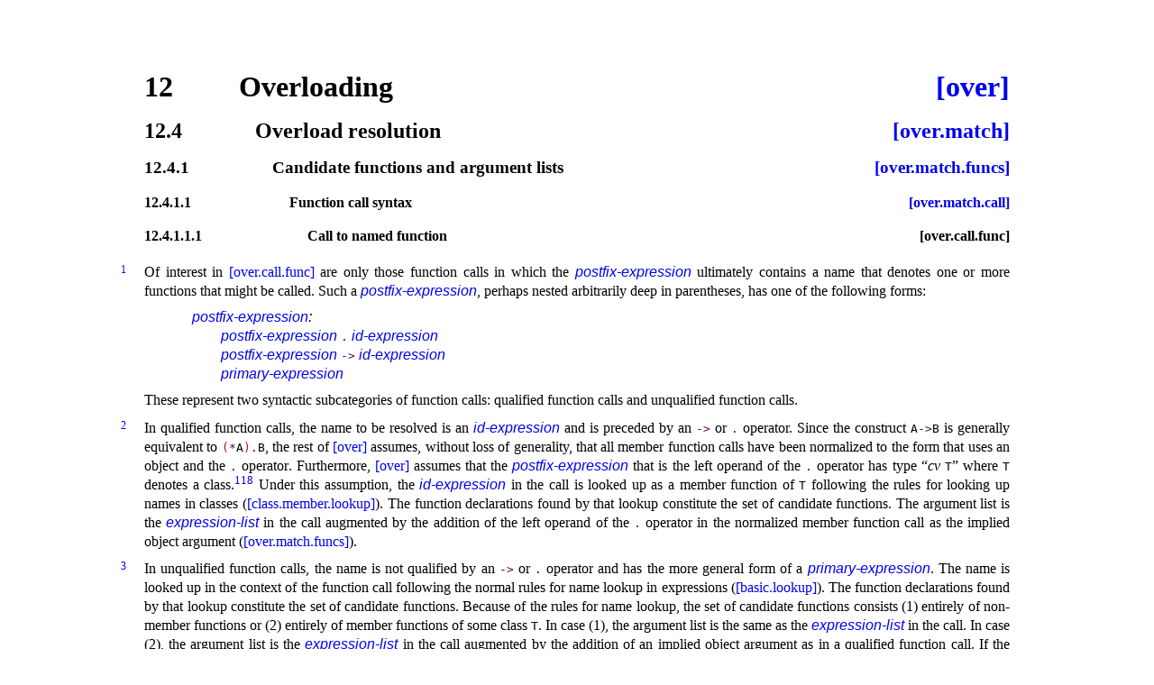

--- FILE ---
content_type: text/html; charset=utf-8
request_url: https://timsong-cpp.github.io/cppwp/n4861/over.call.func
body_size: 2072
content:
<!DOCTYPE html><html lang='en'><head><title>[over.call.func]</title><meta charset='UTF-8'/><link rel='stylesheet' type='text/css' href='14882.css'/><link rel='stylesheet' type='text/css' href='expanded.css' title='Notes and examples expanded'/><link rel='alternate stylesheet' type='text/css' href='colored.css' title='Notes and examples colored'/><link rel='icon' href='icon.png'/></head><body><div class='wrapper'><h1 ><a class='secnum' style='min-width:73pt'>12</a> Overloading <a class='abbr_ref' href='./#over'>[over]</a></h1><h2 ><a class='secnum' style='min-width:88pt'>12.4</a> Overload resolution <a class='abbr_ref' href='over.match#over.call.func'>[over.match]</a></h2><h3 ><a class='secnum' style='min-width:103pt'>12.4.1</a> Candidate functions and argument lists <a class='abbr_ref' href='over.match.funcs#over.call.func'>[over.match.funcs]</a></h3><h4 ><a class='secnum' style='min-width:118pt'>12.4.1.1</a> Function call syntax <a class='abbr_ref' href='over.match.call#over.call.func'>[over.match.call]</a></h4><h4 ><a class='secnum' style='min-width:133pt'>12.4.1.1.1</a> Call to named function <a class='abbr_ref'>[over.call.func]</a></h4><div class='para' id='1'><div class='marginalizedparent'><a class='marginalized' href='#1'>1</a></div><div class='sourceLinkParent'><a class='sourceLink' href='https://github.com/cplusplus/draft/tree/ea10e25b784539f159580b58078ebe40f3179b20/source/overloading.tex#L724'>#</a></div><div id='1.sentence-1' class='sentence'>Of interest in <a href='#over.call.func'>[over.call.func]</a> are only those function calls in
which the
<a class='grammarterm' href='expr.post#nt:postfix-expression'>postfix-expression</a>
ultimately contains a name that
denotes one or more functions that might be called<a class='hidden_link' href='#1.sentence-1'>.</a></div> <div id='1.sentence-2' class='sentence'>Such a
<a class='grammarterm' href='expr.post#nt:postfix-expression'>postfix-expression</a>,
perhaps nested arbitrarily deep in
parentheses, has one of the following forms:</div><pre class='ncbnf'><a class='grammarterm' href='expr.post#nt:postfix-expression'>postfix-expression</a>:
&#9;<a class='grammarterm' href='expr.post#nt:postfix-expression'>postfix-expression</a> <span class='terminal'><span class='operator'>.</span></span> <a class='grammarterm' href='expr.prim.id#nt:id-expression'>id-expression</a>
&#9;<a class='grammarterm' href='expr.post#nt:postfix-expression'>postfix-expression</a> <span class='terminal'><span class='operator'>-</span><span class='anglebracket'>&gt;</span></span> <a class='grammarterm' href='expr.prim.id#nt:id-expression'>id-expression</a>
&#9;<a class='grammarterm' href='expr.prim#nt:primary-expression'>primary-expression</a>
</pre><div id='1.sentence-3' class='sentence'>These represent two syntactic subcategories of function calls:
qualified function calls and unqualified function calls<a class='hidden_link' href='#1.sentence-3'>.</a></div></div><div class='para' id='2'><div class='marginalizedparent'><a class='marginalized' href='#2'>2</a></div><div class='sourceLinkParent'><a class='sourceLink' href='https://github.com/cplusplus/draft/tree/ea10e25b784539f159580b58078ebe40f3179b20/source/overloading.tex#L745'>#</a></div><div id='2.sentence-1' class='sentence'>In qualified function calls, the name to be resolved is an
<a class='grammarterm' href='expr.prim.id#nt:id-expression'>id-expression</a>
and is preceded by an
<span class='texttt'><span class='operator'>-</span><span class='anglebracket'>&gt;</span></span>
or
<span class='texttt'><span class='operator'>.</span></span>
operator<a class='hidden_link' href='#2.sentence-1'>.</a></div> <div id='2.sentence-2' class='sentence'>Since the
construct
<span class='texttt'>A<span class='operator'>-</span><span class='anglebracket'>&gt;</span>B</span>
is generally equivalent to
<span class='texttt'><span class='parenthesis'>(</span><span class='operator'>*</span>A<span class='parenthesis'>)</span><span class='operator'>.</span>B</span>,
the rest of
<a href='over'>[over]</a> assumes, without loss of generality, that all member
function calls have been normalized to the form that uses an
object and the
<span class='texttt'><span class='operator'>.</span></span>
operator<a class='hidden_link' href='#2.sentence-2'>.</a></div> <div id='2.sentence-3' class='sentence'>Furthermore, <a href='over'>[over]</a> assumes that
the
<a class='grammarterm' href='expr.post#nt:postfix-expression'>postfix-expression</a>
that is the left operand of the
<span class='texttt'><span class='operator'>.</span></span>
operator
has type “<span class='mathit'>cv</span> <span class='texttt'>T</span>”
where
<span class='texttt'>T</span>
denotes a class<a class='hidden_link' href='#2.sentence-3'>.</a><a class='footnotenum' href='#footnote-118' id='footnoteref-118'>118</a></div> <div id='2.sentence-4' class='sentence'>
Under this
assumption, the
<a class='grammarterm' href='expr.prim.id#nt:id-expression'>id-expression</a>
in the call is looked up as a
member function of
<span class='texttt'>T</span>
following the rules for looking up names in
classes (<a href='class.member.lookup'>[class.member.lookup]</a>)<a class='hidden_link' href='#2.sentence-4'>.</a></div> <div id='2.sentence-5' class='sentence'>The function declarations found by that lookup constitute the set of
candidate functions<a class='hidden_link' href='#2.sentence-5'>.</a></div> <div id='2.sentence-6' class='sentence'>The argument list is the
<a class='grammarterm' href='expr.post#nt:expression-list'>expression-list</a>
in the call augmented by the addition of the left operand of
the
<span class='texttt'><span class='operator'>.</span></span>
operator in the normalized member function call as the
implied object argument (<a href='over.match.funcs'>[over.match.funcs]</a>)<a class='hidden_link' href='#2.sentence-6'>.</a></div></div><div class='para' id='3'><div class='marginalizedparent'><a class='marginalized' href='#3'>3</a></div><div class='sourceLinkParent'><a class='sourceLink' href='https://github.com/cplusplus/draft/tree/ea10e25b784539f159580b58078ebe40f3179b20/source/overloading.tex#L795'>#</a></div><div id='3.sentence-1' class='sentence'>In unqualified function calls, the name is not qualified by an
<span class='texttt'><span class='operator'>-</span><span class='anglebracket'>&gt;</span></span>
or
<span class='texttt'><span class='operator'>.</span></span>
operator and has the more general form of a
<a class='grammarterm' href='expr.prim#nt:primary-expression'>primary-expression</a><a class='hidden_link' href='#3.sentence-1'>.</a></div> <div id='3.sentence-2' class='sentence'>The name is looked up in the context of the function
call following the normal rules for name lookup
in expressions (<a href='basic.lookup'>[basic.lookup]</a>)<a class='hidden_link' href='#3.sentence-2'>.</a></div> <div id='3.sentence-3' class='sentence'>The function declarations found by that lookup constitute the
set of candidate functions<a class='hidden_link' href='#3.sentence-3'>.</a></div> <div id='3.sentence-4' class='sentence'>Because of the rules for name lookup, the set of candidate functions
consists (1) entirely of non-member functions or (2) entirely of
member functions of some class
<span class='texttt'>T</span><a class='hidden_link' href='#3.sentence-4'>.</a></div> <div id='3.sentence-5' class='sentence'>In case (1),
the argument list is
the same as the
<a class='grammarterm' href='expr.post#nt:expression-list'>expression-list</a>
in the call<a class='hidden_link' href='#3.sentence-5'>.</a></div> <div id='3.sentence-6' class='sentence'>In case (2), the argument list is the
<a class='grammarterm' href='expr.post#nt:expression-list'>expression-list</a>
in the call augmented by the addition of an implied object
argument as in a qualified function call<a class='hidden_link' href='#3.sentence-6'>.</a></div> <div id='3.sentence-7' class='sentence'>If the keyword
<a href='class.this'><span class='texttt'>this</span></a> is in scope and refers to
class
<span class='texttt'>T</span>,
or a derived class of
<span class='texttt'>T</span>,
then the implied object argument is
<span class='texttt'><span class='parenthesis'>(</span><span class='operator'>*</span><span class='keyword'>this</span><span class='parenthesis'>)</span></span><a class='hidden_link' href='#3.sentence-7'>.</a></div> <div id='3.sentence-8' class='sentence'>If the keyword
<span class='texttt'><span class='keyword'>this</span></span>
is not in
scope or refers to another class, then
a contrived object of type
<span class='texttt'>T</span>
becomes the implied object
argument<a class='hidden_link' href='#3.sentence-8'>.</a><a class='footnotenum' href='#footnote-119' id='footnoteref-119'>119</a></div> <div id='3.sentence-9' class='sentence'>
If the argument list is augmented by a contrived object and overload
resolution selects one of the non-static member functions of
<span class='texttt'>T</span>,
the call is ill-formed<a class='hidden_link' href='#3.sentence-9'>.</a></div></div><div class='footnote' id='footnote-118'><div class='footnoteNumberParent'><a class='marginalized' href='#footnote-118'>118)</a></div><div id='footnote-118.sentence-1' class='sentence'>Note that cv-qualifiers on the type of objects are
significant in overload
resolution for
both glvalue and class prvalue objects<a class='hidden_link' href='#footnote-118.sentence-1'>.</a></div> <a href='#footnoteref-118'>⮥</a></div><div class='footnote' id='footnote-119'><div class='footnoteNumberParent'><a class='marginalized' href='#footnote-119'>119)</a></div><div id='footnote-119.sentence-1' class='sentence'>An implied object argument must be contrived to
correspond to the implicit object
parameter attributed to member functions during overload resolution<a class='hidden_link' href='#footnote-119.sentence-1'>.</a></div> <div id='footnote-119.sentence-2' class='sentence'>It is not
used in
the call to the selected function<a class='hidden_link' href='#footnote-119.sentence-2'>.</a></div> <div id='footnote-119.sentence-3' class='sentence'>Since the member functions all have the
same implicit
object parameter, the contrived object will not be the cause to select or
reject a
function<a class='hidden_link' href='#footnote-119.sentence-3'>.</a></div> <a href='#footnoteref-119'>⮥</a></div></div></body></html>

--- FILE ---
content_type: text/css; charset=utf-8
request_url: https://timsong-cpp.github.io/cppwp/n4861/14882.css
body_size: 3286
content:
body {
	margin: 5em;
	font-family: serif;
		/* Necessary because operators such as 'xor' and 'lshift' stand out
		   from surrounding text by virtue of being sans serif. */
	hyphens: auto;
	line-height: 1.35;
}

div.wrapper {
	max-width: 60em;
	margin: auto;
}

ul {
	list-style-type: none;
	padding-left: 2em;
	margin-top: -0.2em;
	margin-bottom: -0.2em;
}

a { text-decoration: none; }

a.hidden_link {
	text-decoration: none;
	color: inherit;
}

li {
	margin-top: 0.6em;
	margin-bottom: 0.6em;
}

h1 { line-height: 1; }
h2 { line-height: 1; }
h3 { line-height: 1; }
h4 { line-height: 1; }

ul > li:before {
	content: "\2014";
	position: absolute;
	margin-left: -1.5em; 
}

:target { background-color: #C9FBC9; }
:target .codeblock { background-color: #C9FBC9; }
:target ul { background-color: #C9FBC9; }

.abbr_ref { float: right; }

.folded_abbr_ref { float: right; }
:target .folded_abbr_ref { display: none; }

:target .unfolded_abbr_ref { float: right; display: inherit; }
.unfolded_abbr_ref { display: none; }

.secnum { display: inline-block; min-width: 35pt; }
.annexnum { display: block; }

div.sourceLinkParent {
	float: right;
}

a.sourceLink {
	position: absolute;
	opacity: 0;
	margin-left: 10pt;
}

a.sourceLink:hover {
	opacity: 1;
}

a.itemDeclLink {
	position: absolute;
	font-size: 75%;
	text-align: right;
	width: 5em;
	opacity: 0;
}
a.itemDeclLink:hover { opacity: 1; }

div.marginalizedparent {
	position: relative;
	left: -5em;
}

div.footnoteNumberParent {
	position: relative;
	left: -4.7em;
}

a.marginalized {
	position: absolute;
	font-size: 75%;
	text-align: right;
	width: 5em;
}

a.enumerated_item_num {
	position: relative;
	left: -3.5em;
	display: inline-block;
	margin-right: -3em;
	text-align: right;
	width: 3em;
}

div.para { margin-bottom: 0.6em; margin-top: 0.6em; text-align: justify; }
div.section { text-align: justify; }
div.sentence { display: inline; }

span.indexparent {
	display: inline;
	position: relative;
	float: right;
	right: -1em;
}

a.index {
	position: absolute;
	display: none;
}

a.index:before { content: "⟵"; }
	/* this way the content is not selectable */

a.index:target {
	display: inline;
}

.indexitems {
	margin-left: 2em;
	text-indent: -2em;
}

div.itemdescr {
	margin-left: 3em;
}

.bnf {
	font-family: sans-serif;
	font-style: italic;
	margin-left: 40pt;
	margin-top: 0.5em;
	margin-bottom: 0.5em;
}

.ncbnf {
	font-family: sans-serif;
	font-style: italic;
	margin-top: 0.5em;
	margin-bottom: 0.5em;
	margin-left: 40pt;
}

.ncrebnf {
	font-family: serif;
	font-style: italic;
	margin-top: 0.5em;
	margin-bottom: 0.5em;
	margin-left: 40pt;
}

.ncsimplebnf {
	font-family: serif;
	font-style: italic;
	margin-top: 0.5em;
	margin-bottom: 0.5em;
	margin-left: 40pt;
	background: inherit; /* no idea why this doesn't appear to be the default */
}

span.textnormal {
	font-style: normal;
	font-family: serif;
	white-space: normal;
	display: inline-block;
}

span.rlap {
    display: inline-block;
    width: 0px;
}

span.descr { font-style: normal; font-family: serif; }
.grammarterm { font-style: italic; font-family: sans-serif; }
.ncrebnf .grammarterm { font-style: italic; font-family: serif; }
span.term { font-style: italic; }
span.terminal { font-family: monospace; font-style: normal; }
span.tcode { font-family: monospace; font-style: normal; }
span.textbf { font-weight: bold; }
span.textsf { font-family: sans-serif; }
span.textsc { font-variant: small-caps; }
a.nontermdef { font-style: italic; font-family: sans-serif; }
.ncrebnf a.nontermdef { font-style: italic; font-family: serif; }
span.emph { font-style: italic; }
span.techterm { font-style: italic; }
span.mathit { font-style: italic; }
span.mathsf { font-family: sans-serif; }
span.mathrm { font-family: serif; font-style: normal; }
span.textrm { font-family: serif; }
span.textsl { font-style: italic; }
span.mathtt { font-family: monospace; font-style: normal; }
span.mbox { font-family: serif; font-style: normal; }
span.ungap { display: inline-block; width: 2pt; }
span.textit { font-style: italic; }
span.texttt { font-family: monospace; }
span.tcode_in_codeblock { font-family: monospace; font-style: normal; }

span.phantom { color: white; }
	/* Unfortunately, this way the text is still selectable. Another
	option is display:none, but then we lose the nice layout.
	Todo: find proper solution. */

span.math { font-style: normal; }

span.mathblock {
	display: block;
	margin-left: auto;
	margin-right: auto;
	margin-top: 1.2em;
	margin-bottom: 1.2em;
	text-align: center;
}

span.mathalpha {
	font-style: italic;
}

span.synopsis {
	font-weight: bold;
	margin-top: 0.5em;
	display: block;
}

span.definition {
	font-weight: bold;
	display: block;
}

.codeblock {
	margin-left: 1.2em;
	line-height: 127%;
}

.outputblock {
	margin-left: 1.2em;
	line-height: 127%;
}

code {
	font-family: monospace;
	font-style: normal;
}

div.itemdecl {
	margin-top: 2ex;
}

code.itemdeclcode {
	white-space: pre;
	display: block;
}

span.comment { color: green; font-style: italic; font-family: serif; }
span.keyword { color: #00607c; font-style: normal; }
span.parenthesis { color: #af1915; }
span.curlybracket { color: #af1915; }
span.squarebracket { color: #af1915; }
span.literal { color: #9F6807; }
span.operator { color: #570057; }
span.anglebracket { color: #570057; }
span.preprocessordirective { color: #6F4E37; }

span.textsuperscript {
	vertical-align: super;
	font-size: smaller;
	line-height: 0;
}

.footnotenum { vertical-align: super; font-size: smaller; line-height: 0; }

.footnote {
	font-size: small;
	margin-left: 2em;
	margin-right: 2em;
	margin-top: 0.6em;
	margin-bottom: 0.6em;
}

div.minipage {
	display: inline-block;
	margin-right: 3em;
}

div.numberedTable {
	text-align: center;
	margin: 2em;
}

div.figure {
	text-align: center;
	margin: 2em;
}

table {
	border: 1px solid black;
	border-collapse: collapse;
	margin-left: auto;
	margin-right: auto;
	margin-top: 0.8em;
	text-align: left;
	hyphens: none; /* otherwise some columns get very narrow, e.g. [tab:hash] */
}

td, th {
	padding-left: 1em;
	padding-right: 1em;
	vertical-align: top;
}

td.empty {
    padding: 0px;
    padding-left: 1px;
}

td.left {
	text-align: left;
}

td.right {
	text-align: right;
}

td.center {
	text-align: center;
}

td.justify {
	text-align: justify;
}

td.border {
	border-left: 1px solid black;
}

tr.rowsep, td.cline {
	border-top: 1px solid black;
}

tr.capsep {
	border-top: 3px solid black;
	border-top-style: double;
}

th {
	border-bottom: 1px solid black;
}

span.centry {
	font-weight: bold;
}

div.table {
	display: block;
	margin-left: auto;
	margin-right: auto;
	text-align: center;
	width: 90%;
}

span.indented {
	background: inherit;
	display: block;
	margin-left: 2em;
	margin-bottom: 1em;
	margin-top: 1em;
}

ol.enumeratea { list-style-type: none; background: inherit; }
ol.enumerate { list-style-type: none; background: inherit; }
.mjx-chtml {display: inline-block; line-height: 0; text-indent: 0; text-align: left; text-transform: none; font-style: normal; font-weight: normal; font-size: 100%; font-size-adjust: none; letter-spacing: normal; word-wrap: normal; word-spacing: normal; white-space: nowrap; float: none; direction: ltr; max-width: none; max-height: none; min-width: 0; min-height: 0; border: 0; margin: 0; padding: 1px 0}
.MJXc-display {display: block;background:inherit; text-align: center; margin: 1em 0; padding: 0}
.mjx-chtml[tabindex]:focus, body :focus .mjx-chtml[tabindex] {display: inline-table}
.mjx-full-width {text-align: center; display: table-cell!important; width: 10000em}
.mjx-math {display: inline-block; border-collapse: separate; border-spacing: 0}
.mjx-math * {display: inline-block; -webkit-box-sizing: content-box!important; -moz-box-sizing: content-box!important; box-sizing: content-box!important; text-align: left}
.mjx-numerator {display: block;background:inherit; text-align: center}
.mjx-denominator {display: block;background:inherit; text-align: center}
.MJXc-stacked {height: 0; position: relative}
.MJXc-stacked > * {position: absolute}
.MJXc-bevelled > * {display: inline-block}
.mjx-stack {display: inline-block}
.mjx-op {display: block;background:inherit}
.mjx-under {display: table-cell}
.mjx-over {display: block;background:inherit}
.mjx-over > * {padding-left: 0px!important; padding-right: 0px!important}
.mjx-under > * {padding-left: 0px!important; padding-right: 0px!important}
.mjx-stack > .mjx-sup {display: block;background:inherit}
.mjx-stack > .mjx-sub {display: block;background:inherit}
.mjx-prestack > .mjx-presup {display: block;background:inherit}
.mjx-prestack > .mjx-presub {display: block;background:inherit}
.mjx-delim-h > .mjx-char {display: inline-block}
.mjx-surd {vertical-align: top}
.mjx-mphantom * {visibility: hidden}
.mjx-merror {background-color: #FFFF88; color: #CC0000; border: 1px solid #CC0000; padding: 2px 3px; font-style: normal; font-size: 90%}
.mjx-annotation-xml {line-height: normal}
.mjx-menclose > svg {fill: none; stroke: currentColor}
.mjx-mtr {display: table-row}
.mjx-mlabeledtr {display: table-row}
.mjx-mtd {display: table-cell; text-align: center}
.mjx-label {display: table-row}
.mjx-box {display: inline-block}
.mjx-block {display: block;background:inherit}
.mjx-span {display: inline}
.mjx-char {display: block;background:inherit; white-space: pre}
.mjx-itable {display: inline-table; width: auto}
.mjx-row {display: table-row}
.mjx-cell {display: table-cell}
.mjx-table {display: table; width: 100%}
.mjx-line {display: block;background:inherit; height: 0}
.mjx-strut {width: 0; padding-top: 1em}
.mjx-vsize {width: 0}
.MJXc-space1 {margin-left: .167em}
.MJXc-space2 {margin-left: .222em}
.MJXc-space3 {margin-left: .278em}
.mjx-ex-box-test {position: absolute; overflow: hidden; width: 1px; height: 60ex}
.mjx-line-box-test {display: table!important}
.mjx-line-box-test span {display: table-cell!important; width: 10000em!important; min-width: 0; max-width: none; padding: 0; border: 0; margin: 0}
.MJXc-TeX-unknown-R {font-family: monospace; font-style: normal; font-weight: normal}
.MJXc-TeX-unknown-I {font-family: monospace; font-style: italic; font-weight: normal}
.MJXc-TeX-unknown-B {font-family: monospace; font-style: normal; font-weight: bold}
.MJXc-TeX-unknown-BI {font-family: monospace; font-style: italic; font-weight: bold}
.MJXc-TeX-ams-R {font-family: MJXc-TeX-ams-R,MJXc-TeX-ams-Rw}
.MJXc-TeX-cal-B {font-family: MJXc-TeX-cal-B,MJXc-TeX-cal-Bx,MJXc-TeX-cal-Bw}
.MJXc-TeX-frak-R {font-family: MJXc-TeX-frak-R,MJXc-TeX-frak-Rw}
.MJXc-TeX-frak-B {font-family: MJXc-TeX-frak-B,MJXc-TeX-frak-Bx,MJXc-TeX-frak-Bw}
.MJXc-TeX-math-BI {font-family: MJXc-TeX-math-BI,MJXc-TeX-math-BIx,MJXc-TeX-math-BIw}
.MJXc-TeX-sans-R {font-family: sans-serif}
.MJXc-TeX-sans-B {font-family: MJXc-TeX-sans-B,MJXc-TeX-sans-Bx,MJXc-TeX-sans-Bw}
.MJXc-TeX-sans-I {font-family: MJXc-TeX-sans-I,MJXc-TeX-sans-Ix,MJXc-TeX-sans-Iw}
.MJXc-TeX-script-R {font-family: MJXc-TeX-script-R,MJXc-TeX-script-Rw}
.MJXc-TeX-type-R {font-family: monospace}
.MJXc-TeX-cal-R {font-family: MJXc-TeX-cal-R,MJXc-TeX-cal-Rw}
.MJXc-TeX-main-B {font-family: MJXc-TeX-main-B,MJXc-TeX-main-Bx,MJXc-TeX-main-Bw}
.MJXc-TeX-main-I {font-style: italic}
.MJXc-TeX-main-R {}
.MJXc-TeX-math-I {font-style: italic}
.MJXc-TeX-size1-R {font-family: MJXc-TeX-size1-R,MJXc-TeX-size1-Rw}
.MJXc-TeX-size2-R {font-family: MJXc-TeX-size2-R,MJXc-TeX-size2-Rw}
.MJXc-TeX-size3-R {font-family: MJXc-TeX-size3-R,MJXc-TeX-size3-Rw}
.MJXc-TeX-size4-R {font-family: MJXc-TeX-size4-R,MJXc-TeX-size4-Rw}
.MJXc-TeX-vec-R {font-family: MJXc-TeX-vec-R,MJXc-TeX-vec-Rw}
.MJXc-TeX-vec-B {font-family: MJXc-TeX-vec-B,MJXc-TeX-vec-Bx,MJXc-TeX-vec-Bw}
@font-face {font-family: MJXc-TeX-ams-R; src: local('MathJax_AMS'), local('MathJax_AMS-Regular')}
@font-face {font-family: MJXc-TeX-ams-Rw; src /*1*/: url('https://cdn.mathjax.org/mathjax/latest/fonts/HTML-CSS/TeX/eot/MathJax_AMS-Regular.eot'); src /*2*/: url('https://cdn.mathjax.org/mathjax/latest/fonts/HTML-CSS/TeX/woff/MathJax_AMS-Regular.woff') format('woff'), url('https://cdn.mathjax.org/mathjax/latest/fonts/HTML-CSS/TeX/otf/MathJax_AMS-Regular.otf') format('opentype')}
@font-face {font-family: MJXc-TeX-cal-B; src: local('MathJax_Caligraphic Bold'), local('MathJax_Caligraphic-Bold')}
@font-face {font-family: MJXc-TeX-cal-Bx; src: local('MathJax_Caligraphic'); font-weight: bold}
@font-face {font-family: MJXc-TeX-cal-Bw; src /*1*/: url('https://cdn.mathjax.org/mathjax/latest/fonts/HTML-CSS/TeX/eot/MathJax_Caligraphic-Bold.eot'); src /*2*/: url('https://cdn.mathjax.org/mathjax/latest/fonts/HTML-CSS/TeX/woff/MathJax_Caligraphic-Bold.woff') format('woff'), url('https://cdn.mathjax.org/mathjax/latest/fonts/HTML-CSS/TeX/otf/MathJax_Caligraphic-Bold.otf') format('opentype')}
@font-face {font-family: MJXc-TeX-frak-R; src: local('MathJax_Fraktur'), local('MathJax_Fraktur-Regular')}
@font-face {font-family: MJXc-TeX-frak-Rw; src /*1*/: url('https://cdn.mathjax.org/mathjax/latest/fonts/HTML-CSS/TeX/eot/MathJax_Fraktur-Regular.eot'); src /*2*/: url('https://cdn.mathjax.org/mathjax/latest/fonts/HTML-CSS/TeX/woff/MathJax_Fraktur-Regular.woff') format('woff'), url('https://cdn.mathjax.org/mathjax/latest/fonts/HTML-CSS/TeX/otf/MathJax_Fraktur-Regular.otf') format('opentype')}
@font-face {font-family: MJXc-TeX-frak-B; src: local('MathJax_Fraktur Bold'), local('MathJax_Fraktur-Bold')}
@font-face {font-family: MJXc-TeX-frak-Bx; src: local('MathJax_Fraktur'); font-weight: bold}
@font-face {font-family: MJXc-TeX-frak-Bw; src /*1*/: url('https://cdn.mathjax.org/mathjax/latest/fonts/HTML-CSS/TeX/eot/MathJax_Fraktur-Bold.eot'); src /*2*/: url('https://cdn.mathjax.org/mathjax/latest/fonts/HTML-CSS/TeX/woff/MathJax_Fraktur-Bold.woff') format('woff'), url('https://cdn.mathjax.org/mathjax/latest/fonts/HTML-CSS/TeX/otf/MathJax_Fraktur-Bold.otf') format('opentype')}
@font-face {font-family: MJXc-TeX-math-BI; src: local('MathJax_Math BoldItalic'), local('MathJax_Math-BoldItalic')}
@font-face {font-family: MJXc-TeX-math-BIx; src: local('MathJax_Math'); font-weight: bold; font-style: italic}
@font-face {font-family: MJXc-TeX-math-BIw; src /*1*/: url('https://cdn.mathjax.org/mathjax/latest/fonts/HTML-CSS/TeX/eot/MathJax_Math-BoldItalic.eot'); src /*2*/: url('https://cdn.mathjax.org/mathjax/latest/fonts/HTML-CSS/TeX/woff/MathJax_Math-BoldItalic.woff') format('woff'), url('https://cdn.mathjax.org/mathjax/latest/fonts/HTML-CSS/TeX/otf/MathJax_Math-BoldItalic.otf') format('opentype')}
@font-face {font-family: MJXc-TeX-sans-R; src: local('MathJax_SansSerif'), local('MathJax_SansSerif-Regular')}
@font-face {font-family: MJXc-TeX-sans-Rw; src /*1*/: url('https://cdn.mathjax.org/mathjax/latest/fonts/HTML-CSS/TeX/eot/MathJax_SansSerif-Regular.eot'); src /*2*/: url('https://cdn.mathjax.org/mathjax/latest/fonts/HTML-CSS/TeX/woff/MathJax_SansSerif-Regular.woff') format('woff'), url('https://cdn.mathjax.org/mathjax/latest/fonts/HTML-CSS/TeX/otf/MathJax_SansSerif-Regular.otf') format('opentype')}
@font-face {font-family: MJXc-TeX-sans-B; src: local('MathJax_SansSerif Bold'), local('MathJax_SansSerif-Bold')}
@font-face {font-family: MJXc-TeX-sans-Bx; src: local('MathJax_SansSerif'); font-weight: bold}
@font-face {font-family: MJXc-TeX-sans-Bw; src /*1*/: url('https://cdn.mathjax.org/mathjax/latest/fonts/HTML-CSS/TeX/eot/MathJax_SansSerif-Bold.eot'); src /*2*/: url('https://cdn.mathjax.org/mathjax/latest/fonts/HTML-CSS/TeX/woff/MathJax_SansSerif-Bold.woff') format('woff'), url('https://cdn.mathjax.org/mathjax/latest/fonts/HTML-CSS/TeX/otf/MathJax_SansSerif-Bold.otf') format('opentype')}
@font-face {font-family: MJXc-TeX-sans-I; src: local('MathJax_SansSerif Italic'), local('MathJax_SansSerif-Italic')}
@font-face {font-family: MJXc-TeX-sans-Ix; src: local('MathJax_SansSerif'); font-style: italic}
@font-face {font-family: MJXc-TeX-sans-Iw; src /*1*/: url('https://cdn.mathjax.org/mathjax/latest/fonts/HTML-CSS/TeX/eot/MathJax_SansSerif-Italic.eot'); src /*2*/: url('https://cdn.mathjax.org/mathjax/latest/fonts/HTML-CSS/TeX/woff/MathJax_SansSerif-Italic.woff') format('woff'), url('https://cdn.mathjax.org/mathjax/latest/fonts/HTML-CSS/TeX/otf/MathJax_SansSerif-Italic.otf') format('opentype')}
@font-face {font-family: MJXc-TeX-script-R; src: local('MathJax_Script'), local('MathJax_Script-Regular')}
@font-face {font-family: MJXc-TeX-script-Rw; src /*1*/: url('https://cdn.mathjax.org/mathjax/latest/fonts/HTML-CSS/TeX/eot/MathJax_Script-Regular.eot'); src /*2*/: url('https://cdn.mathjax.org/mathjax/latest/fonts/HTML-CSS/TeX/woff/MathJax_Script-Regular.woff') format('woff'), url('https://cdn.mathjax.org/mathjax/latest/fonts/HTML-CSS/TeX/otf/MathJax_Script-Regular.otf') format('opentype')}
@font-face {font-family: MJXc-TeX-type-R; src: local('MathJax_Typewriter'), local('MathJax_Typewriter-Regular')}
@font-face {font-family: MJXc-TeX-type-Rw; src /*1*/: url('https://cdn.mathjax.org/mathjax/latest/fonts/HTML-CSS/TeX/eot/MathJax_Typewriter-Regular.eot'); src /*2*/: url('https://cdn.mathjax.org/mathjax/latest/fonts/HTML-CSS/TeX/woff/MathJax_Typewriter-Regular.woff') format('woff'), url('https://cdn.mathjax.org/mathjax/latest/fonts/HTML-CSS/TeX/otf/MathJax_Typewriter-Regular.otf') format('opentype')}
@font-face {font-family: MJXc-TeX-cal-R; src: local('MathJax_Caligraphic'), local('MathJax_Caligraphic-Regular')}
@font-face {font-family: MJXc-TeX-cal-Rw; src /*1*/: url('https://cdn.mathjax.org/mathjax/latest/fonts/HTML-CSS/TeX/eot/MathJax_Caligraphic-Regular.eot'); src /*2*/: url('https://cdn.mathjax.org/mathjax/latest/fonts/HTML-CSS/TeX/woff/MathJax_Caligraphic-Regular.woff') format('woff'), url('https://cdn.mathjax.org/mathjax/latest/fonts/HTML-CSS/TeX/otf/MathJax_Caligraphic-Regular.otf') format('opentype')}
@font-face {font-family: MJXc-TeX-main-B; src: local('MathJax_Main Bold'), local('MathJax_Main-Bold')}
@font-face {font-family: MJXc-TeX-main-Bx; src: local('MathJax_Main'); font-weight: bold}
@font-face {font-family: MJXc-TeX-main-Bw; src /*1*/: url('https://cdn.mathjax.org/mathjax/latest/fonts/HTML-CSS/TeX/eot/MathJax_Main-Bold.eot'); src /*2*/: url('https://cdn.mathjax.org/mathjax/latest/fonts/HTML-CSS/TeX/woff/MathJax_Main-Bold.woff') format('woff'), url('https://cdn.mathjax.org/mathjax/latest/fonts/HTML-CSS/TeX/otf/MathJax_Main-Bold.otf') format('opentype')}
@font-face {font-family: MJXc-TeX-main-I; src: local('MathJax_Main Italic'), local('MathJax_Main-Italic')}
@font-face {font-family: MJXc-TeX-main-Ix; src: local('MathJax_Main'); font-style: italic}
@font-face {font-family: MJXc-TeX-main-Iw; src /*1*/: url('https://cdn.mathjax.org/mathjax/latest/fonts/HTML-CSS/TeX/eot/MathJax_Main-Italic.eot'); src /*2*/: url('https://cdn.mathjax.org/mathjax/latest/fonts/HTML-CSS/TeX/woff/MathJax_Main-Italic.woff') format('woff'), url('https://cdn.mathjax.org/mathjax/latest/fonts/HTML-CSS/TeX/otf/MathJax_Main-Italic.otf') format('opentype')}
@font-face {font-family: MJXc-TeX-main-R; src: local('MathJax_Main'), local('MathJax_Main-Regular')}
@font-face {font-family: MJXc-TeX-main-Rw; src /*1*/: url('https://cdn.mathjax.org/mathjax/latest/fonts/HTML-CSS/TeX/eot/MathJax_Main-Regular.eot'); src /*2*/: url('https://cdn.mathjax.org/mathjax/latest/fonts/HTML-CSS/TeX/woff/MathJax_Main-Regular.woff') format('woff'), url('https://cdn.mathjax.org/mathjax/latest/fonts/HTML-CSS/TeX/otf/MathJax_Main-Regular.otf') format('opentype')}
@font-face {font-family: MJXc-TeX-math-I; src: local('MathJax_Math Italic'), local('MathJax_Math-Italic')}
@font-face {font-family: MJXc-TeX-math-Ix; src: local('MathJax_Math'); font-style: italic}
@font-face {font-family: MJXc-TeX-math-Iw; src /*1*/: url('https://cdn.mathjax.org/mathjax/latest/fonts/HTML-CSS/TeX/eot/MathJax_Math-Italic.eot'); src /*2*/: url('https://cdn.mathjax.org/mathjax/latest/fonts/HTML-CSS/TeX/woff/MathJax_Math-Italic.woff') format('woff'), url('https://cdn.mathjax.org/mathjax/latest/fonts/HTML-CSS/TeX/otf/MathJax_Math-Italic.otf') format('opentype')}
@font-face {font-family: MJXc-TeX-size1-R; src: local('MathJax_Size1'), local('MathJax_Size1-Regular')}
@font-face {font-family: MJXc-TeX-size1-Rw; src /*1*/: url('https://cdn.mathjax.org/mathjax/latest/fonts/HTML-CSS/TeX/eot/MathJax_Size1-Regular.eot'); src /*2*/: url('https://cdn.mathjax.org/mathjax/latest/fonts/HTML-CSS/TeX/woff/MathJax_Size1-Regular.woff') format('woff'), url('https://cdn.mathjax.org/mathjax/latest/fonts/HTML-CSS/TeX/otf/MathJax_Size1-Regular.otf') format('opentype')}
@font-face {font-family: MJXc-TeX-size2-R; src: local('MathJax_Size2'), local('MathJax_Size2-Regular')}
@font-face {font-family: MJXc-TeX-size2-Rw; src /*1*/: url('https://cdn.mathjax.org/mathjax/latest/fonts/HTML-CSS/TeX/eot/MathJax_Size2-Regular.eot'); src /*2*/: url('https://cdn.mathjax.org/mathjax/latest/fonts/HTML-CSS/TeX/woff/MathJax_Size2-Regular.woff') format('woff'), url('https://cdn.mathjax.org/mathjax/latest/fonts/HTML-CSS/TeX/otf/MathJax_Size2-Regular.otf') format('opentype')}
@font-face {font-family: MJXc-TeX-size3-R; src: local('MathJax_Size3'), local('MathJax_Size3-Regular')}
@font-face {font-family: MJXc-TeX-size3-Rw; src /*1*/: url('https://cdn.mathjax.org/mathjax/latest/fonts/HTML-CSS/TeX/eot/MathJax_Size3-Regular.eot'); src /*2*/: url('https://cdn.mathjax.org/mathjax/latest/fonts/HTML-CSS/TeX/woff/MathJax_Size3-Regular.woff') format('woff'), url('https://cdn.mathjax.org/mathjax/latest/fonts/HTML-CSS/TeX/otf/MathJax_Size3-Regular.otf') format('opentype')}
@font-face {font-family: MJXc-TeX-size4-R; src: local('MathJax_Size4'), local('MathJax_Size4-Regular')}
@font-face {font-family: MJXc-TeX-size4-Rw; src /*1*/: url('https://cdn.mathjax.org/mathjax/latest/fonts/HTML-CSS/TeX/eot/MathJax_Size4-Regular.eot'); src /*2*/: url('https://cdn.mathjax.org/mathjax/latest/fonts/HTML-CSS/TeX/woff/MathJax_Size4-Regular.woff') format('woff'), url('https://cdn.mathjax.org/mathjax/latest/fonts/HTML-CSS/TeX/otf/MathJax_Size4-Regular.otf') format('opentype')}
@font-face {font-family: MJXc-TeX-vec-R; src: local('MathJax_Vector'), local('MathJax_Vector-Regular')}
@font-face {font-family: MJXc-TeX-vec-Rw; src /*1*/: url('https://cdn.mathjax.org/mathjax/latest/fonts/HTML-CSS/TeX/eot/MathJax_Vector-Regular.eot'); src /*2*/: url('https://cdn.mathjax.org/mathjax/latest/fonts/HTML-CSS/TeX/woff/MathJax_Vector-Regular.woff') format('woff'), url('https://cdn.mathjax.org/mathjax/latest/fonts/HTML-CSS/TeX/otf/MathJax_Vector-Regular.otf') format('opentype')}
@font-face {font-family: MJXc-TeX-vec-B; src: local('MathJax_Vector Bold'), local('MathJax_Vector-Bold')}
@font-face {font-family: MJXc-TeX-vec-Bx; src: local('MathJax_Vector'); font-weight: bold}
@font-face {font-family: MJXc-TeX-vec-Bw; src /*1*/: url('https://cdn.mathjax.org/mathjax/latest/fonts/HTML-CSS/TeX/eot/MathJax_Vector-Bold.eot'); src /*2*/: url('https://cdn.mathjax.org/mathjax/latest/fonts/HTML-CSS/TeX/woff/MathJax_Vector-Bold.woff') format('woff'), url('https://cdn.mathjax.org/mathjax/latest/fonts/HTML-CSS/TeX/otf/MathJax_Vector-Bold.otf') format('opentype')}



--- FILE ---
content_type: text/css; charset=utf-8
request_url: https://timsong-cpp.github.io/cppwp/n4861/expanded.css
body_size: -249
content:
div.example { display: inline; }
div.note { display: inline; }

div.exampleBody { display: inline; }
div.noteBody { display: inline; }

a.example_link { text-decoration: none; color: inherit; }
a.note_link { text-decoration: none; color: inherit; }


--- FILE ---
content_type: text/css; charset=utf-8
request_url: https://timsong-cpp.github.io/cppwp/n4861/colored.css
body_size: -372
content:
div.example { display: inline; color: #bb00bb; }
div.note { display: inline; color: #bb00bb; }

div.exampleBody { display: inline; background-color: inherit; }
div.noteBody { display: inline; background-color: inherit; }

a.example_link { text-decoration: none; color: inherit; }
a.note_link { text-decoration: none; color: inherit; }
